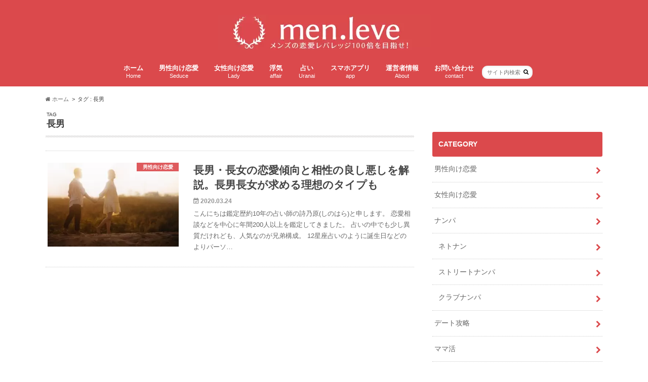

--- FILE ---
content_type: text/html; charset=UTF-8
request_url: https://nanpa-no1.com/tag/%E9%95%B7%E7%94%B7/
body_size: 13759
content:
<!doctype html> <!--[if lt IE 7]><html lang="ja" class="no-js lt-ie9 lt-ie8 lt-ie7"><![endif]--> <!--[if (IE 7)&!(IEMobile)]><html lang="ja" class="no-js lt-ie9 lt-ie8"><![endif]--> <!--[if (IE 8)&!(IEMobile)]><html lang="ja" class="no-js lt-ie9"><![endif]--> <!--[if gt IE 8]><!--><html lang="ja" class="no-js"><!--<![endif]--><head><meta charset="utf-8"><meta http-equiv="X-UA-Compatible" content="IE=edge"><title>長男 | menleve（メンレバ）恋愛レバレッジ100倍を目指すメンズ向けメディア</title><meta name="HandheldFriendly" content="True"><meta name="MobileOptimized" content="320"><meta name="viewport" content="width=device-width, initial-scale=1.0, minimum-scale=1.0, maximum-scale=1.0, user-scalable=no"><link rel="icon" href="https://nanpa-no1.com/wp-content/uploads/2018/01/cc3e33aa900f6fda35bf2e1e1a2e55f8.jpg"><link rel="pingback" href="https://nanpa-no1.com/xmlrpc.php"> <!--[if IE]><link rel="shortcut icon" href="https://nanpa-no1.com/wp-content/uploads/2018/01/cc3e33aa900f6fda35bf2e1e1a2e55f8.jpg"><![endif]--> <!--[if lt IE 9]> <script src="//html5shiv.googlecode.com/svn/trunk/html5.js"></script> <script src="//css3-mediaqueries-js.googlecode.com/svn/trunk/css3-mediaqueries.js"></script> <![endif]-->  <script data-cfasync="false" data-pagespeed-no-defer>var gtm4wp_datalayer_name = "dataLayer";
	var dataLayer = dataLayer || [];</script> <link rel='dns-prefetch' href='//ajax.googleapis.com' /><link rel='dns-prefetch' href='//maxcdn.bootstrapcdn.com' /><link rel='dns-prefetch' href='//s.w.org' /><link rel='dns-prefetch' href='//www.googletagmanager.com' /><link rel="alternate" type="application/rss+xml" title="menleve（メンレバ）恋愛レバレッジ100倍を目指すメンズ向けメディア &raquo; フィード" href="https://nanpa-no1.com/feed/" /><link rel="alternate" type="application/rss+xml" title="menleve（メンレバ）恋愛レバレッジ100倍を目指すメンズ向けメディア &raquo; コメントフィード" href="https://nanpa-no1.com/comments/feed/" /><link rel="alternate" type="application/rss+xml" title="menleve（メンレバ）恋愛レバレッジ100倍を目指すメンズ向けメディア &raquo; 長男 タグのフィード" href="https://nanpa-no1.com/tag/%e9%95%b7%e7%94%b7/feed/" /> <script defer src="[data-uri]"></script> <style type="text/css">img.wp-smiley,
img.emoji {
	display: inline !important;
	border: none !important;
	box-shadow: none !important;
	height: 1em !important;
	width: 1em !important;
	margin: 0 .07em !important;
	vertical-align: -0.1em !important;
	background: none !important;
	padding: 0 !important;
}</style><link rel='stylesheet' id='wp-block-library-css'  href='https://nanpa-no1.com/wp-includes/css/dist/block-library/style.min.css' type='text/css' media='all' /><link rel='stylesheet' id='contact-form-7-css'  href='https://nanpa-no1.com/wp-content/cache/autoptimize/autoptimize_single_76e12144b6be9bc0a17dd880c5566156.php' type='text/css' media='all' /><link rel='stylesheet' id='ppress-frontend-css'  href='https://nanpa-no1.com/wp-content/plugins/wp-user-avatar/assets/css/frontend.min.css' type='text/css' media='all' /><link rel='stylesheet' id='ppress-flatpickr-css'  href='https://nanpa-no1.com/wp-content/plugins/wp-user-avatar/assets/flatpickr/flatpickr.min.css' type='text/css' media='all' /><link rel='stylesheet' id='ppress-select2-css'  href='https://nanpa-no1.com/wp-content/plugins/wp-user-avatar/assets/select2/select2.min.css' type='text/css' media='all' /><link rel='stylesheet' id='wordpress-popular-posts-css-css'  href='https://nanpa-no1.com/wp-content/cache/autoptimize/autoptimize_single_cff4a50b569f9d814cfe56378d2d03f7.php' type='text/css' media='all' /><link rel='stylesheet' id='style-css'  href='https://nanpa-no1.com/wp-content/cache/autoptimize/autoptimize_single_adfda11ebb7f2d8180116e89f0981fee.php' type='text/css' media='all' /><link rel='stylesheet' id='slider-css'  href='https://nanpa-no1.com/wp-content/cache/autoptimize/autoptimize_single_6b25e55b0a728742179020ddc6a5c52c.php' type='text/css' media='all' /><link rel='stylesheet' id='shortcode-css'  href='https://nanpa-no1.com/wp-content/cache/autoptimize/autoptimize_single_c08814b9d710f741009a718f0e60a91e.php' type='text/css' media='all' /><link rel='stylesheet' id='fontawesome-css'  href='//maxcdn.bootstrapcdn.com/font-awesome/4.6.0/css/font-awesome.min.css' type='text/css' media='all' /><link rel='stylesheet' id='recent-posts-widget-with-thumbnails-public-style-css'  href='https://nanpa-no1.com/wp-content/cache/autoptimize/autoptimize_single_5eb398dc027646f01bd35f6f22683ed5.php' type='text/css' media='all' /> <script type='text/javascript' src='//ajax.googleapis.com/ajax/libs/jquery/1.12.2/jquery.min.js' id='jquery-js'></script> <script defer type='text/javascript' src='https://nanpa-no1.com/wp-content/plugins/wp-user-avatar/assets/flatpickr/flatpickr.min.js' id='ppress-flatpickr-js'></script> <script defer type='text/javascript' src='https://nanpa-no1.com/wp-content/plugins/wp-user-avatar/assets/select2/select2.min.js' id='ppress-select2-js'></script> <script type='application/json' id='wpp-json'>{"sampling_active":1,"sampling_rate":100,"ajax_url":"https:\/\/nanpa-no1.com\/wp-json\/wordpress-popular-posts\/v1\/popular-posts","api_url":"https:\/\/nanpa-no1.com\/wp-json\/wordpress-popular-posts","ID":0,"token":"0e4e3e2f3b","lang":0,"debug":0}</script> <script defer type='text/javascript' src='https://nanpa-no1.com/wp-content/plugins/wordpress-popular-posts/assets/js/wpp.min.js' id='wpp-js-js'></script> <link rel="https://api.w.org/" href="https://nanpa-no1.com/wp-json/" /><link rel="alternate" type="application/json" href="https://nanpa-no1.com/wp-json/wp/v2/tags/741" /><meta name="generator" content="Site Kit by Google 1.170.0" /> <script defer src="[data-uri]"></script> 
 <script data-cfasync="false" data-pagespeed-no-defer>var dataLayer_content = {"pagePostType":"post","pagePostType2":"tag-post"};
	dataLayer.push( dataLayer_content );</script> <script data-cfasync="false" data-pagespeed-no-defer>(function(w,d,s,l,i){w[l]=w[l]||[];w[l].push({'gtm.start':
new Date().getTime(),event:'gtm.js'});var f=d.getElementsByTagName(s)[0],
j=d.createElement(s),dl=l!='dataLayer'?'&l='+l:'';j.async=true;j.src=
'//www.googletagmanager.com/gtm.js?id='+i+dl;f.parentNode.insertBefore(j,f);
})(window,document,'script','dataLayer','GTM-TRD66Z24');</script> <style id="wpp-loading-animation-styles">@-webkit-keyframes bgslide{from{background-position-x:0}to{background-position-x:-200%}}@keyframes bgslide{from{background-position-x:0}to{background-position-x:-200%}}.wpp-widget-placeholder,.wpp-widget-block-placeholder,.wpp-shortcode-placeholder{margin:0 auto;width:60px;height:3px;background:#dd3737;background:linear-gradient(90deg,#dd3737 0%,#571313 10%,#dd3737 100%);background-size:200% auto;border-radius:3px;-webkit-animation:bgslide 1s infinite linear;animation:bgslide 1s infinite linear}</style><style type="text/css">body{color: #3E3E3E;}
a{color: #db494c;}
a:hover{color: #E69B9B;}
#main article footer .post-categories li a,#main article footer .tags a{  background: #db494c;  border:1px solid #db494c;}
#main article footer .tags a{color:#db494c; background: none;}
#main article footer .post-categories li a:hover,#main article footer .tags a:hover{ background:#E69B9B;  border-color:#E69B9B;}
input[type="text"],input[type="password"],input[type="datetime"],input[type="datetime-local"],input[type="date"],input[type="month"],input[type="time"],input[type="week"],input[type="number"],input[type="email"],input[type="url"],input[type="search"],input[type="tel"],input[type="color"],select,textarea,.field { background-color: #FFFFFF;}
/*ヘッダー*/
.header{background: #db494c; color: #ffffff;}
#logo a,.nav li a,.nav_btn{color: #ffffff;}
#logo a:hover,.nav li a:hover{color:#db494c;}
@media only screen and (min-width: 768px) {
.nav ul {background: #666666;}
.nav li ul.sub-menu li a{color: #BAB4B0;}
}
/*メインエリア*/
.widgettitle {background: #db494c; color:  #ffffff;}
.widget li a:after{color: #db494c!important;}
/* 投稿ページ */
.entry-content h2{background: #db494c;}
.entry-content h3{border-color: #db494c;}
.entry-content ul li:before{ background: #db494c;}
.entry-content ol li:before{ background: #db494c;}
/* カテゴリーラベル */
.post-list-card .post-list .eyecatch .cat-name,.top-post-list .post-list .eyecatch .cat-name,.byline .cat-name,.single .authorbox .author-newpost li .cat-name,.related-box li .cat-name,#top_carousel .bx-wrapper ul li .osusume-label{background: #db494c; color:  #ffffff;}
/* CTA */
.cta-inner{ background: #666666;}
/* ボタンの色 */
.btn-wrap a{background: #db494c;border: 1px solid #db494c;}
.btn-wrap a:hover{background: #E69B9B;}
.btn-wrap.simple a{border:1px solid #db494c;color:#db494c;}
.btn-wrap.simple a:hover{background:#db494c;}
.readmore a{border:1px solid #db494c;color:#db494c;}
.readmore a:hover{background:#db494c;color:#fff;}
/* サイドバー */
.widget a{text-decoration:none; color:#666666;}
.widget a:hover{color:#db494c;}
/*フッター*/
#footer-top{background-color: #666666; color: #CACACA;}
.footer a,#footer-top a{color: #BAB4B0;}
#footer-top .widgettitle{color: #CACACA;}
.footer {background-color: #666666;color: #CACACA;}
.footer-links li:before{ color: #db494c;}
/* ページネーション */
.pagination a, .pagination span,.page-links a{border-color: #db494c; color: #db494c;}
.pagination .current,.pagination .current:hover,.page-links ul > li > span{background-color: #db494c; border-color: #db494c;}
.pagination a:hover, .pagination a:focus,.page-links a:hover, .page-links a:focus{background-color: #db494c; color: #fff;}
/* OTHER */
ul.wpp-list li a:before{background: #db494c;color: #ffffff;}
.blue-btn, .comment-reply-link, #submit { background-color: #db494c; }
.blue-btn:hover, .comment-reply-link:hover, #submit:hover, .blue-btn:focus, .comment-reply-link:focus, #submit:focus {background-color: #E69B9B; }</style><style type="text/css" id="custom-background-css">body.custom-background { background-color: #ffffff; }</style><link rel="icon" href="https://nanpa-no1.com/wp-content/uploads/2018/01/cropped-cc3e33aa900f6fda35bf2e1e1a2e55f8-32x32.jpg" sizes="32x32" /><link rel="icon" href="https://nanpa-no1.com/wp-content/uploads/2018/01/cropped-cc3e33aa900f6fda35bf2e1e1a2e55f8-192x192.jpg" sizes="192x192" /><link rel="apple-touch-icon" href="https://nanpa-no1.com/wp-content/uploads/2018/01/cropped-cc3e33aa900f6fda35bf2e1e1a2e55f8-180x180.jpg" /><meta name="msapplication-TileImage" content="https://nanpa-no1.com/wp-content/uploads/2018/01/cropped-cc3e33aa900f6fda35bf2e1e1a2e55f8-270x270.jpg" /></head><body class="archive tag tag-741 custom-background"><div id="container" class="h_simple date_on"><header class="header headercenter" role="banner"><div id="inner-header" class="wrap cf descriptionnone"><div id="logo" class="gf"><p class="h1 img"><a href="https://nanpa-no1.com"><img src="https://nanpa-no1.com/wp-content/uploads/2018/01/871e27fb53b4e2ccdd4a54d0eeac1ea0.jpg" alt="menleve（メンレバ）恋愛レバレッジ100倍を目指すメンズ向けメディア"></a></p></div><nav id="g_nav" role="navigation"><form role="search" method="get" id="searchform" class="searchform" action="https://nanpa-no1.com/"><div> <label for="s" class="screen-reader-text"></label> <input type="search" id="s" name="s" value="" placeholder="サイト内検索" /><button type="submit" id="searchsubmit" ><i class="fa fa-search"></i></button></div></form><ul id="menu-%e3%83%9b%e3%83%bc%e3%83%a0" class="nav top-nav cf"><li id="menu-item-16" class="menu-item menu-item-type-custom menu-item-object-custom menu-item-home menu-item-16"><a href="https://nanpa-no1.com/">ホーム<span class="gf">Home</span></a></li><li id="menu-item-166" class="menu-item menu-item-type-taxonomy menu-item-object-category menu-item-166"><a href="https://nanpa-no1.com/category/%e7%94%b7%e6%80%a7%e5%90%91%e3%81%91%e6%81%8b%e6%84%9b/">男性向け恋愛<span class="gf">Seduce</span></a></li><li id="menu-item-4969" class="menu-item menu-item-type-taxonomy menu-item-object-category menu-item-4969"><a href="https://nanpa-no1.com/category/%e5%a5%b3%e6%80%a7%e5%90%91%e3%81%91%e6%81%8b%e6%84%9b/">女性向け恋愛<span class="gf">Lady</span></a></li><li id="menu-item-15836" class="menu-item menu-item-type-taxonomy menu-item-object-category menu-item-15836"><a href="https://nanpa-no1.com/category/uwaki/">浮気<span class="gf">affair</span></a></li><li id="menu-item-15839" class="menu-item menu-item-type-taxonomy menu-item-object-category menu-item-15839"><a href="https://nanpa-no1.com/category/%e5%8d%a0%e3%81%84/">占い<span class="gf">Uranai</span></a></li><li id="menu-item-22299" class="menu-item menu-item-type-taxonomy menu-item-object-category menu-item-22299"><a href="https://nanpa-no1.com/category/%e3%83%a9%e3%82%a4%e3%83%95%e3%82%b9%e3%82%bf%e3%82%a4%e3%83%ab/%e3%82%b9%e3%83%9e%e3%83%9b%e3%82%a2%e3%83%97%e3%83%aa/">スマホアプリ<span class="gf">app</span></a></li><li id="menu-item-17" class="menu-item menu-item-type-post_type menu-item-object-page menu-item-17"><a href="https://nanpa-no1.com/about/">運営者情報<span class="gf">About</span></a></li><li id="menu-item-17549" class="menu-item menu-item-type-post_type menu-item-object-page menu-item-17549"><a href="https://nanpa-no1.com/%e3%81%8a%e5%95%8f%e3%81%84%e5%90%88%e3%82%8f%e3%81%9b%e3%83%bb%e3%81%8a%e4%bb%95%e4%ba%8b%e4%be%9d%e9%a0%bc/">お問い合わせ<span class="gf">contact</span></a></li></ul></nav> <button id="drawerBtn" class="nav_btn"></button> <script defer src="[data-uri]"></script> </div></header><div id="breadcrumb" class="breadcrumb inner wrap cf"><ul><li itemscope itemtype="//schema.org/ListItem"><a href="https://nanpa-no1.com/" itemprop="url"><i class="fa fa-home"></i><span itemprop="title"> ホーム</span></a></li><li itemscope itemtype="//schema.org/ListItem"><span itemprop="title">タグ : 長男</span></li></ul></div><div id="content"><div id="inner-content" class="wrap cf"><main id="main" class="m-all t-all d-5of7 cf" role="main"><div class="archivettl"><h1 class="archive-title h2"> <span class="gf">TAG</span> 長男</h1></div><div class="top-post-list"><article class="post-list animated fadeInUp" role="article"> <a href="https://nanpa-no1.com/eldestson-love/" rel="bookmark" title="長男・長女の恋愛傾向と相性の良し悪しを解説。長男長女が求める理想のタイプも" class="cf"><figure class="eyecatch"> <img width="360" height="230" src="https://nanpa-no1.com/wp-content/uploads/2020/03/cc4ee106412799bcfa2bc79a4c2cc213-360x230.jpg" class="attachment-home-thum size-home-thum wp-post-image" alt="" loading="lazy" /><span class="cat-name cat-id-11">男性向け恋愛</span></figure><section class="entry-content"><h1 class="h2 entry-title">長男・長女の恋愛傾向と相性の良し悪しを解説。長男長女が求める理想のタイプも</h1><p class="byline entry-meta vcard"> <span class="date gf updated">2020.03.24</span> <span class="author" style="display: none;">詩乃原(しのはら)</span></p><div class="description"><p>こんにちは鑑定歴約10年の占い師の詩乃原(しのはら)と申します。 恋愛相談などを中心に年間200人以上を鑑定してきました。 占いの中でも少し異質だけれども、人気なのが兄弟構成。 12星座占いのように誕生日などのよりパーソ&#8230;</p></div></section> </a></article></div><nav class="pagination cf"></nav></main><div id="sidebar1" class="sidebar m-all t-all d-2of7 last-col cf" role="complementary"><div class="add"><div id="custom_html-14" class="widget_text widget widget_custom_html"><div class="textwidget custom-html-widget"></div></div></div><div id="categories-2" class="widget widget_categories"><h4 class="widgettitle"><span>CATEGORY</span></h4><ul><li class="cat-item cat-item-11"><a href="https://nanpa-no1.com/category/%e7%94%b7%e6%80%a7%e5%90%91%e3%81%91%e6%81%8b%e6%84%9b/">男性向け恋愛</a></li><li class="cat-item cat-item-297"><a href="https://nanpa-no1.com/category/%e5%a5%b3%e6%80%a7%e5%90%91%e3%81%91%e6%81%8b%e6%84%9b/" title="メンレバでは女性には解らない「男性目線」の女性向け恋愛記事を書いています。
全て運営が実際に経験したことを絡めていますので、机上の空論ではなく事実に基づいて書かれています^^">女性向け恋愛</a></li><li class="cat-item cat-item-445"><a href="https://nanpa-no1.com/category/%e3%83%8a%e3%83%b3%e3%83%91/">ナンパ</a><ul class='children'><li class="cat-item cat-item-3"><a href="https://nanpa-no1.com/category/%e3%83%8a%e3%83%b3%e3%83%91/%e3%83%8d%e3%83%88%e3%83%8a%e3%83%b3/">ネトナン</a></li><li class="cat-item cat-item-12"><a href="https://nanpa-no1.com/category/%e3%83%8a%e3%83%b3%e3%83%91/%e3%82%b9%e3%83%88%e3%83%aa%e3%83%bc%e3%83%88%e3%83%8a%e3%83%b3%e3%83%91/">ストリートナンパ</a></li><li class="cat-item cat-item-24"><a href="https://nanpa-no1.com/category/%e3%83%8a%e3%83%b3%e3%83%91/%e3%82%af%e3%83%a9%e3%83%96%e3%83%8a%e3%83%b3%e3%83%91/">クラブナンパ</a></li></ul></li><li class="cat-item cat-item-483"><a href="https://nanpa-no1.com/category/%e3%83%87%e3%83%bc%e3%83%88%e6%94%bb%e7%95%a5/" title="初デートや2回目、3回目のデートなどの回数別のデート攻略はもちろん、ドライブ・映画・水族館・ドライブ・サシ飲み・家デートなど場所別の記事をあり！全て編集長が過去に経験したことを元に実体験を交えた内容になっています^^">デート攻略</a></li><li class="cat-item cat-item-490"><a href="https://nanpa-no1.com/category/%e3%83%9e%e3%83%9e%e6%b4%bb/" title="ママ活で成功する為の攻略法はここにあり！大人の女性が求める男性像からモテる服装・性格。そしてママ活初心者が成功する「やり方」をフローチャート、おすすめのマッチングアプリまで一挙公開中！">ママ活</a></li><li class="cat-item cat-item-642"><a href="https://nanpa-no1.com/category/%e3%83%91%e3%83%91%e6%b4%bb/">パパ活</a></li><li class="cat-item cat-item-507"><a href="https://nanpa-no1.com/category/%e5%87%ba%e4%bc%9a%e3%81%84/">出会い</a></li><li class="cat-item cat-item-768"><a href="https://nanpa-no1.com/category/%e5%8d%a0%e3%81%84/">占い</a></li><li class="cat-item cat-item-661"><a href="https://nanpa-no1.com/category/uwaki/">浮気</a><ul class='children'><li class="cat-item cat-item-601"><a href="https://nanpa-no1.com/category/uwaki/%e5%bd%bc%e6%b0%8f%e3%81%ae%e6%b5%ae%e6%b0%97/">彼氏の浮気</a></li><li class="cat-item cat-item-662"><a href="https://nanpa-no1.com/category/uwaki/giiluwaki/">彼女の浮気</a></li></ul></li><li class="cat-item cat-item-755"><a href="https://nanpa-no1.com/category/%e5%be%a9%e7%b8%81/">復縁</a></li><li class="cat-item cat-item-255"><a href="https://nanpa-no1.com/category/%e3%83%a1%e3%83%b3%e3%82%ba%e3%83%95%e3%82%a1%e3%83%83%e3%82%b7%e3%83%a7%e3%83%b3/">メンズファッション</a></li><li class="cat-item cat-item-55"><a href="https://nanpa-no1.com/category/%e3%83%a9%e3%82%a4%e3%83%95%e3%82%b9%e3%82%bf%e3%82%a4%e3%83%ab/">ライフスタイル</a><ul class='children'><li class="cat-item cat-item-406"><a href="https://nanpa-no1.com/category/%e3%83%a9%e3%82%a4%e3%83%95%e3%82%b9%e3%82%bf%e3%82%a4%e3%83%ab/%e3%82%b9%e3%83%9e%e3%83%9b%e3%82%a2%e3%83%97%e3%83%aa/">スマホアプリ</a></li></ul></li></ul></div><div id="tag_cloud-9" class="widget widget_tag_cloud"><h4 class="widgettitle"><span>PICK UP</span></h4><div class="tagcloud"><a href="https://nanpa-no1.com/tag/1%e4%ba%ba%e6%9a%ae%e3%82%89%e3%81%97/" class="tag-cloud-link tag-link-31 tag-link-position-1" style="font-size: 8pt;" aria-label="1人暮らし (1個の項目)">1人暮らし</a> <a href="https://nanpa-no1.com/tag/dvd/" class="tag-cloud-link tag-link-29 tag-link-position-2" style="font-size: 8pt;" aria-label="DVD (1個の項目)">DVD</a> <a href="https://nanpa-no1.com/tag/line/" class="tag-cloud-link tag-link-37 tag-link-position-3" style="font-size: 14.5625pt;" aria-label="LINE (7個の項目)">LINE</a> <a href="https://nanpa-no1.com/tag/mixi/" class="tag-cloud-link tag-link-20 tag-link-position-4" style="font-size: 8pt;" aria-label="mixi (1個の項目)">mixi</a> <a href="https://nanpa-no1.com/tag/secret/" class="tag-cloud-link tag-link-63 tag-link-position-5" style="font-size: 9.96875pt;" aria-label="secret (2個の項目)">secret</a> <a href="https://nanpa-no1.com/tag/yyc/" class="tag-cloud-link tag-link-10 tag-link-position-6" style="font-size: 9.96875pt;" aria-label="YYC (2個の項目)">YYC</a> <a href="https://nanpa-no1.com/tag/pickup/" class="tag-cloud-link tag-link-81 tag-link-position-7" style="font-size: 15.109375pt;" aria-label="おすすめ！ (8個の項目)">おすすめ！</a> <a href="https://nanpa-no1.com/tag/%e3%81%be%e3%81%a8%e3%82%81/" class="tag-cloud-link tag-link-54 tag-link-position-8" style="font-size: 8pt;" aria-label="まとめ (1個の項目)">まとめ</a> <a href="https://nanpa-no1.com/tag/%e3%82%af%e3%83%a9%e3%83%8a%e3%83%b3/" class="tag-cloud-link tag-link-48 tag-link-position-9" style="font-size: 9.96875pt;" aria-label="クラナン (2個の項目)">クラナン</a> <a href="https://nanpa-no1.com/tag/%e3%82%af%e3%83%a9%e3%83%96/" class="tag-cloud-link tag-link-25 tag-link-position-10" style="font-size: 11.28125pt;" aria-label="クラブ (3個の項目)">クラブ</a> <a href="https://nanpa-no1.com/tag/%e3%82%b5%e3%82%af%e3%83%a9/" class="tag-cloud-link tag-link-35 tag-link-position-11" style="font-size: 8pt;" aria-label="サクラ (1個の項目)">サクラ</a> <a href="https://nanpa-no1.com/tag/%e3%82%b9%e3%82%a4%e3%83%83%e3%83%81%e3%83%90%e3%83%bc/" class="tag-cloud-link tag-link-32 tag-link-position-12" style="font-size: 9.96875pt;" aria-label="スイッチバー (2個の項目)">スイッチバー</a> <a href="https://nanpa-no1.com/tag/%e3%82%b9%e3%83%88%e3%83%aa%e3%83%bc%e3%83%88%e3%83%8a%e3%83%b3%e3%83%91/" class="tag-cloud-link tag-link-13 tag-link-position-13" style="font-size: 12.375pt;" aria-label="ストリートナンパ (4個の項目)">ストリートナンパ</a> <a href="https://nanpa-no1.com/tag/%e3%82%bf%e3%82%a4%e3%83%9f%e3%83%b3%e3%82%b0/" class="tag-cloud-link tag-link-60 tag-link-position-14" style="font-size: 14.015625pt;" aria-label="タイミング (6個の項目)">タイミング</a> <a href="https://nanpa-no1.com/tag/%e3%83%86%e3%82%b9%e3%83%88%e3%82%af%e3%83%ad%e3%83%bc%e3%82%b8%e3%83%b3%e3%82%b0/" class="tag-cloud-link tag-link-19 tag-link-position-15" style="font-size: 8pt;" aria-label="テストクロージング (1個の項目)">テストクロージング</a> <a href="https://nanpa-no1.com/tag/%e3%83%88%e3%83%bc%e3%82%af/" class="tag-cloud-link tag-link-26 tag-link-position-16" style="font-size: 8pt;" aria-label="トーク (1個の項目)">トーク</a> <a href="https://nanpa-no1.com/tag/%e3%83%8a%e3%83%b3%e3%83%91/" class="tag-cloud-link tag-link-23 tag-link-position-17" style="font-size: 19.59375pt;" aria-label="ナンパ (22個の項目)">ナンパ</a> <a href="https://nanpa-no1.com/tag/%e3%83%8a%e3%83%b3%e3%83%91%e8%ac%9b%e7%bf%92/" class="tag-cloud-link tag-link-53 tag-link-position-18" style="font-size: 9.96875pt;" aria-label="ナンパ講習 (2個の項目)">ナンパ講習</a> <a href="https://nanpa-no1.com/tag/%e3%83%8d%e3%83%83%e3%83%88%e3%83%8a%e3%83%b3%e3%83%91/" class="tag-cloud-link tag-link-4 tag-link-position-19" style="font-size: 9.96875pt;" aria-label="ネットナンパ (2個の項目)">ネットナンパ</a> <a href="https://nanpa-no1.com/tag/%e3%83%8d%e3%83%88%e3%83%8a%e3%83%b3/" class="tag-cloud-link tag-link-5 tag-link-position-20" style="font-size: 14.5625pt;" aria-label="ネトナン (7個の項目)">ネトナン</a> <a href="https://nanpa-no1.com/tag/%e3%83%8f%e3%83%97%e3%83%8b%e3%83%b3%e3%82%b0/" class="tag-cloud-link tag-link-61 tag-link-position-21" style="font-size: 8pt;" aria-label="ハプニング (1個の項目)">ハプニング</a> <a href="https://nanpa-no1.com/tag/%e3%83%95%e3%82%a3%e3%83%bc%e3%83%aa%e3%83%b3%e3%82%b0/" class="tag-cloud-link tag-link-59 tag-link-position-22" style="font-size: 8pt;" aria-label="フィーリング (1個の項目)">フィーリング</a> <a href="https://nanpa-no1.com/tag/%e3%83%97%e3%83%ad%e3%83%95%e3%82%a3%e3%83%bc%e3%83%ab/" class="tag-cloud-link tag-link-40 tag-link-position-23" style="font-size: 9.96875pt;" aria-label="プロフィール (2個の項目)">プロフィール</a> <a href="https://nanpa-no1.com/tag/%e3%83%a9%e3%82%a4%e3%83%b3/" class="tag-cloud-link tag-link-36 tag-link-position-24" style="font-size: 8pt;" aria-label="ライン (1個の項目)">ライン</a> <a href="https://nanpa-no1.com/tag/%e3%83%a9%e3%82%a4%e3%83%b3%e4%ba%a4%e6%8f%9b/" class="tag-cloud-link tag-link-52 tag-link-position-25" style="font-size: 11.28125pt;" aria-label="ライン交換 (3個の項目)">ライン交換</a> <a href="https://nanpa-no1.com/tag/%e5%81%b6%e7%84%b6/" class="tag-cloud-link tag-link-47 tag-link-position-26" style="font-size: 8pt;" aria-label="偶然 (1個の項目)">偶然</a> <a href="https://nanpa-no1.com/tag/%e5%86%99%e7%9c%9f/" class="tag-cloud-link tag-link-39 tag-link-position-27" style="font-size: 9.96875pt;" aria-label="写真 (2個の項目)">写真</a> <a href="https://nanpa-no1.com/tag/%e5%87%ba%e4%bc%9a%e3%81%84%e3%82%a2%e3%83%97%e3%83%aa/" class="tag-cloud-link tag-link-6 tag-link-position-28" style="font-size: 11.28125pt;" aria-label="出会いアプリ (3個の項目)">出会いアプリ</a> <a href="https://nanpa-no1.com/tag/%e5%8f%a3%e8%aa%ac%e3%81%8f/" class="tag-cloud-link tag-link-7 tag-link-position-29" style="font-size: 17.296875pt;" aria-label="口説く (13個の項目)">口説く</a> <a href="https://nanpa-no1.com/tag/%e5%96%b6%e6%a5%ad/" class="tag-cloud-link tag-link-22 tag-link-position-30" style="font-size: 8pt;" aria-label="営業 (1個の項目)">営業</a> <a href="https://nanpa-no1.com/tag/%e5%a5%b3%e6%80%a7/" class="tag-cloud-link tag-link-8 tag-link-position-31" style="font-size: 12.375pt;" aria-label="女性 (4個の項目)">女性</a> <a href="https://nanpa-no1.com/tag/%e5%ae%b6%e3%81%ab%e6%8b%9b%e5%be%85/" class="tag-cloud-link tag-link-30 tag-link-position-32" style="font-size: 8pt;" aria-label="家に招待 (1個の項目)">家に招待</a> <a href="https://nanpa-no1.com/tag/%e5%b8%b0%e3%82%89%e3%81%aa%e3%81%84/" class="tag-cloud-link tag-link-45 tag-link-position-33" style="font-size: 8pt;" aria-label="帰らない (1個の項目)">帰らない</a> <a href="https://nanpa-no1.com/tag/%e5%b8%b0%e3%82%8b/" class="tag-cloud-link tag-link-44 tag-link-position-34" style="font-size: 8pt;" aria-label="帰る (1個の項目)">帰る</a> <a href="https://nanpa-no1.com/tag/%e5%bd%bc%e5%a5%b3/" class="tag-cloud-link tag-link-84 tag-link-position-35" style="font-size: 22pt;" aria-label="彼女 (37個の項目)">彼女</a> <a href="https://nanpa-no1.com/tag/%e5%bd%bc%e5%a5%b3%e3%81%8c%e6%ac%b2%e3%81%97%e3%81%84/" class="tag-cloud-link tag-link-85 tag-link-position-36" style="font-size: 9.96875pt;" aria-label="彼女が欲しい (2個の項目)">彼女が欲しい</a> <a href="https://nanpa-no1.com/tag/%e5%be%85%e3%81%a1%e5%90%88%e3%81%9b/" class="tag-cloud-link tag-link-33 tag-link-position-37" style="font-size: 9.96875pt;" aria-label="待ち合せ (2個の項目)">待ち合せ</a> <a href="https://nanpa-no1.com/tag/%e6%90%8d%e5%88%87/" class="tag-cloud-link tag-link-18 tag-link-position-38" style="font-size: 8pt;" aria-label="損切 (1個の項目)">損切</a> <a href="https://nanpa-no1.com/tag/%e6%99%82%e9%96%93/" class="tag-cloud-link tag-link-49 tag-link-position-39" style="font-size: 11.28125pt;" aria-label="時間 (3個の項目)">時間</a> <a href="https://nanpa-no1.com/tag/%e7%b5%82%e9%9b%bb/" class="tag-cloud-link tag-link-43 tag-link-position-40" style="font-size: 8pt;" aria-label="終電 (1個の項目)">終電</a> <a href="https://nanpa-no1.com/tag/%e8%84%88%e3%81%82%e3%82%8a/" class="tag-cloud-link tag-link-64 tag-link-position-41" style="font-size: 14.015625pt;" aria-label="脈あり (6個の項目)">脈あり</a> <a href="https://nanpa-no1.com/tag/%e8%a4%92%e3%82%81%e6%96%b9/" class="tag-cloud-link tag-link-62 tag-link-position-42" style="font-size: 8pt;" aria-label="褒め方 (1個の項目)">褒め方</a> <a href="https://nanpa-no1.com/tag/%e8%a6%8b%e5%88%86%e3%81%91%e6%96%b9/" class="tag-cloud-link tag-link-83 tag-link-position-43" style="font-size: 9.96875pt;" aria-label="見分け方 (2個の項目)">見分け方</a> <a href="https://nanpa-no1.com/tag/%e8%aa%98%e3%81%84%e6%96%b9/" class="tag-cloud-link tag-link-42 tag-link-position-44" style="font-size: 11.28125pt;" aria-label="誘い方 (3個の項目)">誘い方</a> <a href="https://nanpa-no1.com/tag/%e8%bb%bd%e3%81%84%e5%a5%b3/" class="tag-cloud-link tag-link-82 tag-link-position-45" style="font-size: 8pt;" aria-label="軽い女 (1個の項目)">軽い女</a></div></div></div></div></div><div id="page-top"> <a href="#header" title="ページトップへ"><i class="fa fa-chevron-up"></i></a></div><div id="footer-top" class="wow animated fadeIn cf"><div class="inner wrap"><div class="m-all t-1of2 d-1of3"><div id="custom_html-3" class="widget_text widget footerwidget widget_custom_html"><h4 class="widgettitle"><span>twitter</span></h4><div class="textwidget custom-html-widget"><a class="twitter-timeline" data-width="300" data-height="350" href="https://twitter.com/menleveofficia1?ref_src=twsrc%5Etfw">Tweets by menleveOfficial</a> <script defer src="https://platform.twitter.com/widgets.js" charset="utf-8"></script></div></div></div><div class="m-all t-1of2 d-1of3"><div id="categories-10" class="widget footerwidget widget_categories"><h4 class="widgettitle"><span>カテゴリー</span></h4><form action="https://nanpa-no1.com" method="get"><label class="screen-reader-text" for="cat">カテゴリー</label><select  name='cat' id='cat' class='postform' ><option value='-1'>カテゴリーを選択</option><option class="level-0" value="3">ネトナン</option><option class="level-0" value="11">男性向け恋愛</option><option class="level-0" value="601">彼氏の浮気</option><option class="level-0" value="297">女性向け恋愛</option><option class="level-0" value="406">スマホアプリ</option><option class="level-0" value="662">彼女の浮気</option><option class="level-0" value="12">ストリートナンパ</option><option class="level-0" value="445">ナンパ</option><option class="level-0" value="24">クラブナンパ</option><option class="level-0" value="483">デート攻略</option><option class="level-0" value="490">ママ活</option><option class="level-0" value="642">パパ活</option><option class="level-0" value="507">出会い</option><option class="level-0" value="768">占い</option><option class="level-0" value="661">浮気</option><option class="level-0" value="755">復縁</option><option class="level-0" value="255">メンズファッション</option><option class="level-0" value="55">ライフスタイル</option> </select></form> <script defer src="[data-uri]"></script> </div><div id="custom_html-28" class="widget_text widget footerwidget widget_custom_html"><h4 class="widgettitle"><span>参考サイト</span></h4><div class="textwidget custom-html-widget"><a href="https://www.cesa.or.jp/" target="_blank" rel="noopener">コンピュータエンターテインメント協会</a><br> <a href="https://www.keishicho.metro.tokyo.lg.jp/tetsuzuki/other/internet_iseisyokai/index.html" target="_blank" rel="noopener">インターネット異性紹介事業（警視庁）</a><br> <a href="https://www.kokusen.go.jp/map/" target="_blank" rel="noopener">消費者ホットライン（国民生活センター）</a><br> <a href="https://www.npa.go.jp/policy_area/no_cp/deai/rule.html" target="_blank" rel="noopener">出会い系サイト規制法施行規則</a><br> <a href="https://kekkon-konkatsu.jp/" target="_blank" rel="noopener">一般社団法人結婚・婚活応援プロジェクト</a><br></div></div></div><div class="m-all t-1of2 d-1of3"><div id="text-3" class="widget footerwidget widget_text"><h4 class="widgettitle"><span>ABOUT</span></h4><div class="textwidget"><p><img loading="lazy" class="aligncenter size-full wp-image-711" src="https://nanpa-no1.com/wp-content/uploads/2018/01/871e27fb53b4e2ccdd4a54d0eeac1ea0.jpg" alt="" width="420" height="70" srcset="https://nanpa-no1.com/wp-content/uploads/2018/01/871e27fb53b4e2ccdd4a54d0eeac1ea0.jpg 420w, https://nanpa-no1.com/wp-content/uploads/2018/01/871e27fb53b4e2ccdd4a54d0eeac1ea0-300x50.jpg 300w" sizes="(max-width: 420px) 100vw, 420px" /></p><p>メンレバ｛menleve｝は”メンズの恋愛レバレッジ100倍”を目指すをコンセプトに立ち上げられたメディアです。男性が抱える恋愛の悩み解決し、内面も外見も良い男を目指すバイブル的存在を目指します。</p><p>&nbsp;</p></div></div></div></div></div><footer id="footer" class="footer" role="contentinfo"><div id="inner-footer" class="wrap cf"><nav role="navigation"><div class="footer-links cf"><ul id="menu-%e3%83%9b%e3%83%bc%e3%83%a0-1" class="footer-nav cf"><li class="menu-item menu-item-type-custom menu-item-object-custom menu-item-home menu-item-16"><a href="https://nanpa-no1.com/">ホーム<span class="gf">Home</span></a></li><li class="menu-item menu-item-type-taxonomy menu-item-object-category menu-item-166"><a href="https://nanpa-no1.com/category/%e7%94%b7%e6%80%a7%e5%90%91%e3%81%91%e6%81%8b%e6%84%9b/">男性向け恋愛<span class="gf">Seduce</span></a></li><li class="menu-item menu-item-type-taxonomy menu-item-object-category menu-item-4969"><a href="https://nanpa-no1.com/category/%e5%a5%b3%e6%80%a7%e5%90%91%e3%81%91%e6%81%8b%e6%84%9b/">女性向け恋愛<span class="gf">Lady</span></a></li><li class="menu-item menu-item-type-taxonomy menu-item-object-category menu-item-15836"><a href="https://nanpa-no1.com/category/uwaki/">浮気<span class="gf">affair</span></a></li><li class="menu-item menu-item-type-taxonomy menu-item-object-category menu-item-15839"><a href="https://nanpa-no1.com/category/%e5%8d%a0%e3%81%84/">占い<span class="gf">Uranai</span></a></li><li class="menu-item menu-item-type-taxonomy menu-item-object-category menu-item-22299"><a href="https://nanpa-no1.com/category/%e3%83%a9%e3%82%a4%e3%83%95%e3%82%b9%e3%82%bf%e3%82%a4%e3%83%ab/%e3%82%b9%e3%83%9e%e3%83%9b%e3%82%a2%e3%83%97%e3%83%aa/">スマホアプリ<span class="gf">app</span></a></li><li class="menu-item menu-item-type-post_type menu-item-object-page menu-item-17"><a href="https://nanpa-no1.com/about/">運営者情報<span class="gf">About</span></a></li><li class="menu-item menu-item-type-post_type menu-item-object-page menu-item-17549"><a href="https://nanpa-no1.com/%e3%81%8a%e5%95%8f%e3%81%84%e5%90%88%e3%82%8f%e3%81%9b%e3%83%bb%e3%81%8a%e4%bb%95%e4%ba%8b%e4%be%9d%e9%a0%bc/">お問い合わせ<span class="gf">contact</span></a></li></ul></div></nav><p class="source-org copyright">&copy;Copyright2026 <a href="https://nanpa-no1.com" rel="nofollow">menleve（メンレバ）恋愛レバレッジ100倍を目指すメンズ向けメディア</a>.All Rights Reserved.</p></div></footer></div> <script defer type='text/javascript' src='https://nanpa-no1.com/wp-includes/js/dist/vendor/wp-polyfill.min.js' id='wp-polyfill-js'></script> <script defer type='text/javascript' id='wp-polyfill-js-after'>( 'fetch' in window ) || document.write( '<script defer src="https://nanpa-no1.com/wp-includes/js/dist/vendor/wp-polyfill-fetch.min.js?ver=3.0.0"></scr' + 'ipt>' );( document.contains ) || document.write( '<script defer src="https://nanpa-no1.com/wp-includes/js/dist/vendor/wp-polyfill-node-contains.min.js?ver=3.42.0"></scr' + 'ipt>' );( window.DOMRect ) || document.write( '<script defer src="https://nanpa-no1.com/wp-includes/js/dist/vendor/wp-polyfill-dom-rect.min.js?ver=3.42.0"></scr' + 'ipt>' );( window.URL && window.URL.prototype && window.URLSearchParams ) || document.write( '<script defer src="https://nanpa-no1.com/wp-includes/js/dist/vendor/wp-polyfill-url.min.js?ver=3.6.4"></scr' + 'ipt>' );( window.FormData && window.FormData.prototype.keys ) || document.write( '<script defer src="https://nanpa-no1.com/wp-includes/js/dist/vendor/wp-polyfill-formdata.min.js?ver=3.0.12"></scr' + 'ipt>' );( Element.prototype.matches && Element.prototype.closest ) || document.write( '<script defer src="https://nanpa-no1.com/wp-includes/js/dist/vendor/wp-polyfill-element-closest.min.js?ver=2.0.2"></scr' + 'ipt>' );</script> <script defer id="contact-form-7-js-extra" src="[data-uri]"></script> <script defer type='text/javascript' src='https://nanpa-no1.com/wp-content/cache/autoptimize/autoptimize_single_6ad9165b167d54947b37f4b9de75ab39.php' id='contact-form-7-js'></script> <script defer id="toc-front-js-extra" src="[data-uri]"></script> <script defer type='text/javascript' src='https://nanpa-no1.com/wp-content/plugins/table-of-contents-plus/front.min.js' id='toc-front-js'></script> <script defer id="ppress-frontend-script-js-extra" src="[data-uri]"></script> <script defer type='text/javascript' src='https://nanpa-no1.com/wp-content/plugins/wp-user-avatar/assets/js/frontend.min.js' id='ppress-frontend-script-js'></script> <script defer type='text/javascript' src='https://nanpa-no1.com/wp-content/cache/autoptimize/autoptimize_single_b5a4b486aff0cdc9755d6d424786c16c.php' id='main-js-js'></script> <script defer type='text/javascript' src='https://nanpa-no1.com/wp-content/themes/hummingbird/library/js/libs/modernizr.custom.min.js' id='css-modernizr-js'></script> <script defer type='text/javascript' src='https://nanpa-no1.com/wp-includes/js/wp-embed.min.js' id='wp-embed-js'></script> </body></html>